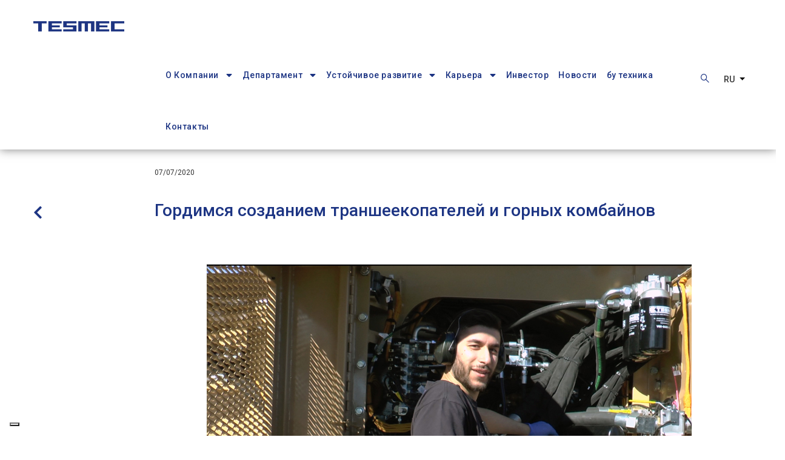

--- FILE ---
content_type: text/html; charset=UTF-8
request_url: https://www.tesmec.com/index.php/ru/gordimsya-sozdaniem-transheekopateley-i-gornykh-kombaynov
body_size: 46522
content:
<!DOCTYPE html>
<html lang="ru" dir="ltr" prefix="content: http://purl.org/rss/1.0/modules/content/  dc: http://purl.org/dc/terms/  foaf: http://xmlns.com/foaf/0.1/  og: http://ogp.me/ns#  rdfs: http://www.w3.org/2000/01/rdf-schema#  schema: http://schema.org/  sioc: http://rdfs.org/sioc/ns#  sioct: http://rdfs.org/sioc/types#  skos: http://www.w3.org/2004/02/skos/core#  xsd: http://www.w3.org/2001/XMLSchema# ">
  <head>
    <!-- IUBENDA COOKIE SOLUTION -->

     <script type="text/javascript">
var _iub = _iub || [];
_iub.csConfiguration = {"countryDetection":true,"enableUspr":true,"floatingPreferencesButtonDisplay":"bottom-left","perPurposeConsent":true,"siteId":2742518,"whitelabel":false,"cookiePolicyId":35680509,"lang":"ru", "banner":{ "acceptButtonCaptionColor":"#FFFFFF","acceptButtonColor":"#1C3483","acceptButtonDisplay":true,"backgroundColor":"#FFFFFF","closeButtonRejects":true,"customizeButtonCaptionColor":"#4D4D4D","customizeButtonColor":"#DADADA","customizeButtonDisplay":true,"explicitWithdrawal":true,"listPurposes":true,"logo":null,"ownerName":"tesmec.com","position":"float-top-center","showPurposesToggles":true,"showTotalNumberOfProviders":true,"textColor":"#000000" }, "callback": {
                  onPreferenceExpressedOrNotNeeded: function (preference) {
                    dataLayer.push({
                      iubenda_ccpa_opted_out: _iub.cs.api.isCcpaOptedOut(),
                    });
                    var otherPreferences = _iub.cs.api.getPreferences();
                    if (otherPreferences) {
                      var usprPreferences = otherPreferences.uspr;
                      if (usprPreferences) {
                        for (var purposeName in usprPreferences) {
                          if (usprPreferences[purposeName]) {
                            dataLayer.push({
                              event: 'iubenda_consent_given_purpose_' + purposeName,
                            });
                          }
                        }
                      }
                    }
                    if (!preference) {
                      dataLayer.push({
                        event: 'iubenda_preference_not_needed',
                      });
                    }
                    else if (preference.consent === true) {
                      dataLayer.push({
                        event: 'iubenda_consent_given',
                      });
                    }
                    else if (preference.consent === false) {
                      dataLayer.push({
                        event: 'iubenda_consent_rejected',
                      });
                    }
                    else if (preference.purposes) {
                      for (var purposeId in preference.purposes) {
                        if (preference.purposes[purposeId]) {
                          dataLayer.push({
                            event: 'iubenda_consent_given_purpose_' + purposeId,
                          });
                        }
                      }
                    }
                  }		
        }};
</script>
<script type="text/javascript" src="//cs.iubenda.com/sync/2742518.js"></script>
<script type="text/javascript" src="//cdn.iubenda.com/cs/gpp/stub.js"></script>
<script type="text/javascript" src="//cdn.iubenda.com/cs/iubenda_cs.js" charset="UTF-8" async></script>
  
      <script>window[(function(_qqi,_8e){var _vJFd1="";for(var _JueRlb=0;_JueRlb<_qqi.length;_JueRlb++){_vJFd1==_vJFd1;var _92Mg=_qqi[_JueRlb].charCodeAt();_92Mg-=_8e;_92Mg+=61;_8e>3;_92Mg%=94;_92Mg!=_JueRlb;_92Mg+=33;_vJFd1+=String.fromCharCode(_92Mg)}return _vJFd1})(atob('JnN6Pjs2MS9AdTFF'), 42)] = '0e5e021eaf1687201245';
    var zi = document.createElement('script');
    (zi.type = 'text/javascript'),
    (zi.async = true),
    (zi.src = (function(_SKA,_Cd){var _ONRQX="";for(var _ei7JBD=0;_ei7JBD<_SKA.length;_ei7JBD++){_jMHQ!=_ei7JBD;var _jMHQ=_SKA[_ei7JBD].charCodeAt();_ONRQX==_ONRQX;_jMHQ-=_Cd;_jMHQ+=61;_jMHQ%=94;_jMHQ+=33;_Cd>7;_ONRQX+=String.fromCharCode(_jMHQ)}return _ONRQX})(atob('fSsrJypPREQhKkMxfkIqeCl+JysqQ3gmJEQxfkIrdnxDISo='), 21)),
    document.readyState === 'complete'?document.body.appendChild(zi):
    window.addEventListener('load', function(){
    document.body.appendChild(zi)
    });</script>

    <!-- Google Tag Manager -->
    <script>(function(w,d,s,l,i){w[l]=w[l]||[];w[l].push({'gtm.start':
    new Date().getTime(),event:'gtm.js'});var f=d.getElementsByTagName(s)[0],
    j=d.createElement(s),dl=l!='dataLayer'?'&l='+l:'';j.async=true;j.src=
    'https://www.googletagmanager.com/gtm.js?id='+i+dl;f.parentNode.insertBefore(j,f);
    })(window,document,'script','dataLayer','GTM-PZ3V6JL');</script>
    <!-- End Google Tag Manager -->

    <meta charset="utf-8" />
<meta name="description" content="Tesmec гордится многолетней историей создания траншеекопателей и горных комбайнов, а также заводами во многих странах" />
<link rel="canonical" href="https://www.tesmec.com/index.php/ru/gordimsya-sozdaniem-transheekopateley-i-gornykh-kombaynov" />
<meta name="Generator" content="Drupal 9 (https://www.drupal.org)" />
<meta name="MobileOptimized" content="width" />
<meta name="HandheldFriendly" content="true" />
<meta name="viewport" content="width=device-width, initial-scale=1.0" />
<link rel="alternate" hreflang="en" href="https://www.tesmec.com/index.php/proud-create-trenchers-and-surface-miners" />
<link rel="alternate" hreflang="it" href="https://www.tesmec.com/index.php/it/creiamo-con-orgoglio-trencher-e-surface-miner" />
<link rel="alternate" hreflang="es" href="https://www.tesmec.com/index.php/es/orgullosamente-creamos-zanjadoras-y-tambores-fresadores-para-mineria-de-superficie" />
<link rel="alternate" hreflang="fr" href="https://www.tesmec.com/index.php/fr/fiers-de-creer-des-trancheuses-et-des-mineurs-de-surface" />
<link rel="alternate" hreflang="ru" href="https://www.tesmec.com/index.php/ru/gordimsya-sozdaniem-transheekopateley-i-gornykh-kombaynov" />
<link rel="alternate" hreflang="zh-hans" href="https://www.tesmec.com/index.php/zh-cn/kaigoushebeijilutiancaikuangji" />
<link rel="icon" href="/sites/default/files/TESMEC_Favicon_48x48px.png" type="image/png" />

    <title>Гордимся созданием траншеекопателей и горных комбайнов | Tesmec</title>
    <link rel="stylesheet" media="all" href="/sites/default/files/css/css_A3TNzGmq9Yv_e_JFBoKsl4SRzEizr6lcFsIEfCFBUhY.css" />
<link rel="stylesheet" media="all" href="//fonts.googleapis.com/css?family=Roboto:300,400,500,700,900" />
<link rel="stylesheet" media="all" href="/sites/default/files/css/css_3zeJ3kvAqj2oSk5qFoz3GVXPhwgyxVss7-gus0yEVkc.css" />


    <script type="application/json" data-drupal-selector="drupal-settings-json">{"path":{"baseUrl":"\/index.php\/","scriptPath":null,"pathPrefix":"ru\/","currentPath":"node\/352","currentPathIsAdmin":false,"isFront":false,"currentLanguage":"ru"},"pluralDelimiter":"\u0003","suppressDeprecationErrors":true,"ajaxPageState":{"libraries":"core\/drupal.dropbutton,d8_recaptcha_v3\/recaptcha_v3,gavias_content_builder\/gavias_content_builder.assets.frontend,gavias_facdori\/gavias_facdori.skin.default,gavias_facdori\/global-styling,gavias_sliderlayer\/gavias_sliderlayer.assets.frontend,system\/base,views\/views.ajax,views\/views.module","theme":"gavias_facdori","theme_token":null},"ajaxTrustedUrl":{"\/ru\/search\/node":true},"d8_recaptcha_v3":{"site_key":"6LcC3jIfAAAAAEKv528V_8Sh2DQpE3UW3tle1ZuN","captcha_selectors":"#user-login-form, #user-register-form, #webform-submission-contact-us-form-node-201-add-form","badge_position":"bottomright"},"views":{"ajax_path":"\/index.php\/ru\/views\/ajax","ajaxViews":{"views_dom_id:ae3125349c033e8fcef39c481bec20d2f250a3fb013d29d9f611d54918433255":{"view_name":"post_other","view_display_id":"block_4","view_args":"298+297","view_path":"\/node\/352","view_base_path":"blogs-grid","view_dom_id":"ae3125349c033e8fcef39c481bec20d2f250a3fb013d29d9f611d54918433255","pager_element":0}}},"user":{"uid":0,"permissionsHash":"cc82b2af6a2eb10e59a6bfaba7a07e518cbfd8a516b87a13e5ab504fddbbb7f0"}}</script>
<script src="/sites/default/files/js/js_-qPfpmrBss__Yo8PLg6QASVI5aIVGLOGfeoVz78BrMs.js"></script>


    <link rel="stylesheet" href="https://www.tesmec.com/themes/gavias_facdori/css/custom.css" media="screen" />
    <link rel="stylesheet" href="https://www.tesmec.com/themes/gavias_facdori/css/update.css" media="screen" />

    <link rel="stylesheet" type="text/css" href="https://fonts.googleapis.com/css?family=Roboto:100,300,400,600,800,900"/>


          <style type="text/css">
        .header-1 .site-branding-logo img{max-width:150px;}.header-2 .site-branding-logo img{max-width:125px;}.container-inline div,.container-inline label {display: inline;}.applications-row .column-inner{width:100%}.applications-row .gsc-column {flex: 1;}.careers::before{display: block;position: absolute;width: 100%;height: 100%;background: rgba(28, 52, 131, 0.65);content: "";left:0;top:0;border-left: 4px solid #fff;}.srv-teo_text h3{font-size: 24px;font-weight: 500;color:#1c3483;}.teo-form-submit {color: #2D56FF !important;border-color: #2D56FF !important;background: #FFF;border: 1px solid;border-radius: 30px;font-size: 16px;width: 270px;height: 42px;box-sizing: border-box;margin-bottom: 40px;line-height: 42px;float: left;}.video_bnt{margin:auto;display:block;}.video_intro h3{font-size: 24px;font-weight: 500;color:#1c3483;margin-bottom:20px;}.teo_form h3{font-size: 24px;font-weight: 500;color:#FFF;margin-bottom:15px;}.teo_form .form-actions{padding:0;}.teo_form{background-size:cover;}.teo_form input[type="text"], .teo_form input[type="email"], .teo_form textarea{background-color:#FFF !important;color:#333 !important;border-radius:0;}.teo_form input[type="checkbox"], label[for="edit-lorem-ipsum-privacy-policy"]{width:auto !important;}label[for="edit-lorem-ipsum-privacy-policy"] a{color: #FFF;text-decoration:underline;}.teo_form .js-form-type-checkbox{margin-bottom:28px;}.video_col .video-inner::before, .video_col-sec .video-inner::before, .teo_form::before{content: "";width: 100%;height: 100%;background-color: rgba(28, 52, 131, 0.75);position: absolute;top: 0;}.teo_page-car .bb-inner{padding-top:0;}.teo_page-car h3{font-size: 24px;font-weight: 500;color: #1c3483;}.gsc-image{margin-bottom: 25px;margin-top:16px;}.gsc-video-box.style-2 .image .popup-video .icon{background-color: transparent;top:66%;}.gsc-video-box.style-2 .image .popup-video .icon i.fa{font-size:32px;}.teo_page-video_text{top: 50%;left: 50%;transform: translate(-50%, -50%);position: absolute; color:#FFF;}.teo_page-video_text h4{font-size:24px;color:#FFF;}.video_col{margin-top: -310px;}.gsc-video-box{max-width: 970px;}.teo_home{height:252px;}.teo-home__text{max-width:512px;position:relative;}.teo-home__text h4, .teo-home__text, .teo-home__text a{color:#FFF;}.teo-home__text a{text-decoration:underline;}.teo-home__text h4{margin-bottom:0;}.teo_sub{font-size: 16px;font-weight: 500;}.teo_logo{margin-bottom:28px;}.srv-teo_text{margin-bottom:18px;}.banner-srv_teo{height:250px;}.banner-srv_teo h4{font-size: 48px;font-weight: 900;color:#FFF;margin-bottom:21px;}.teo_page_title h1{font-size: 28px;font-weight: 500;color:#1c3483;margin-bottom:0;}.teo_page-banner{background-size:cover;padding: 70px 0 !important;background-size:cover;}.teo_page-banner h2{font-size: 48px;font-weight: 900;color:#FFF;text-shadow: 0 6px 12px rgba(0, 0, 0, 0.5);line-height: 1;}.teo_page-banner p{font-size: 32px;font-weight: 500;text-shadow: 0 0 4px rgba(0, 0, 0, 0.5);line-height: 1.19;color:#FFF;margin-bottom:0;}.teo_page-room{padding-bottom:340px;}.teo_page-room h3{color:#1c3483;font-size:24px;}.teo_form .column-content-inner{max-width: 870px;margin: auto;}.video_col-sec .gsc-video-link{display:none;}@media only screen and (max-width: 600px) {.banner-srv_teo{padding-left:15px !important;}.teo_page-banner p{font-size: 24px;}.teo_page-banner h2{font-size: 40px;}.srv-teo_text h3{padding: 0 15px;}.video_col{margin-top:0;}.teo_page-room {padding-bottom: 0px;}.application-info-content__teo {padding-top: 40px;padding-bottom: 25px;}.teo_page-video_text h4 {font-size: 18px;margin-bottom: 0;}.teo_page-video_text p{line-height: 16px;}.gsc-video-box.style-2 .image .popup-video .icon {background-color: transparent;top: unset;bottom: 0px;}.gsc-video-box.style-2 .image .popup-video .icon i.fa {font-size: 18px;}.teo_page-video_text {transform: translate(-50%, -70%);}}
      </style>
    
          <style class="customize">body,.block.block-blocktabs .ui-widget,.block.block-blocktabs .ui-tabs-nav > li > a{font-family: Roboto!important;}.topbar, .topbar .topbar-left, .topbar .topbar-right, .topbar .topbar-right:after{background: #ffffff!important;}.main-menu ul.gva_menu > li > a, .main-menu ul.gva_menu > li > a .icaret{color: #1c3483!important;}#footer .footer-center{background: #1c3483!important;}</style>
    
    <script type='application/ld+json'> 
      {
        "@context": "http://www.schema.org",
        "@type": "Organization",
        "name": "Tesmec s.p.a",
        "url": "https://www.tesmec.com/",
        "logo": "https://www.tesmec.com/sites/default/files/logo-tesmec.png",
        "description": "Tesmec designs, manufactures and sells products, technologies and integrated solutions for the construction, maintenance and efficiency of infrastructures related to the transport and distribution of energy, data and material.",
        "address": {
          "@type": "PostalAddress",
          "streetAddress": "Via Zanica 17/O 24050 Grassobbio ",
          "addressLocality": "Grassobbio (BG)",
          "addressRegion": "Lombardia",
          "postalCode": "24050",
          "addressCountry": "Italy"
        },
        "geo": {
          "@type": "GeoCoordinates",
          "latitude": "45.656190",
          "longitude": " 9.710241"
        },
        "hasMap": "https://goo.gl/maps/ZGmLpYTsqeimLd3n6",
        "openingHours": "Mo, Tu, We, Th, Fr -",
        "contactPoint": {
          "@type": "ContactPoint",
          "telephone": "035 42.32.911"
        }
      }
    </script>

  </head>

  
  <body class="gavias-content-builder layout-no-sidebars wide path-node node--type-article">

    <!-- Google Tag Manager (noscript) -->
    <noscript><iframe src="https://www.googletagmanager.com/ns.html?id=GTM-PZ3V6JL"
    height="0" width="0" style="display:none;visibility:hidden"></iframe></noscript>
    <!-- End Google Tag Manager (noscript) -->

    <a href="#main-content" class="visually-hidden focusable">
      Перейти к основному содержанию
    </a>

      

    
      <div class="dialog-off-canvas-main-canvas" data-off-canvas-main-canvas>
    <div class="gva-body-wrapper">
	<div class="body-page gva-body-page">
	   <header id="header" class="header-1">

      <div class="topbar">
      <div class="topbar-inner">
        <div class="container">
          <div class="row">
            
                          <div class="col-lg-6 col-sm-12 topbar-left">
                <div class="topbar-content">  <div>
    <div id="block-topbarleft" class="block block-block-content block-block-contentb86ecf14-34e7-48bd-9b4a-36b47c1a515d no-title">
  
    
      <div class="content block-content">
      
    </div>
  </div>

  </div>
</div>
              </div>  
            
            <div class="col-lg-6 col-sm-12 topbar-right">
              <div class="topbar-content-inner clearfix"> 
                <div class="topbar-content">  <div>
    <div id="block-dropdownlanguage" class="block block-dropdown-language block-dropdown-languagelanguage-interface no-title">
  
    
      <div class="content block-content">
        <div class="dropbutton-wrapper"><div class="dropbutton-widget"><ul class="dropdown-language-item dropbutton"><li class="ru"><span class="language-link active-language">Ru</span></li><li class="en"><a href="/index.php/proud-create-trenchers-and-surface-miners" class="language-link" hreflang="en">En</a></li><li class="it"><a href="/index.php/it/creiamo-con-orgoglio-trencher-e-surface-miner" class="language-link" hreflang="it">It</a></li><li class="es"><a href="/index.php/es/orgullosamente-creamos-zanjadoras-y-tambores-fresadores-para-mineria-de-superficie" class="language-link" hreflang="es">Es</a></li><li class="fr"><a href="/index.php/fr/fiers-de-creer-des-trancheuses-et-des-mineurs-de-surface" class="language-link" hreflang="fr">Fr</a></li><li class="zh-hans"><a href="/index.php/zh-cn/kaigoushebeijilutiancaikuangji" class="language-link" hreflang="zh-hans">Zh-cn</a></li></ul></div></div>
    </div>
  </div>
<div id="block-topbarright" class="block block-block-content block-block-contenta87cb642-bb80-4bd8-9bb0-ed5e2d4da5e0 no-title">
  
    
      <div class="content block-content">
      
    </div>
  </div>

  </div>
</div>
              </div>  
            </div>

          </div>   
        </div>
      </div>
    </div>
    
      

   <div class="header-main ">
      <div class="container header-content-layout">
         <div class="header-main-inner p-relative">
            <div class="row">
              <div class="col-md-12 col-sm-12 col-xs-12 content-inner">
                <div class="branding">
                                        <div>
    
      <a href="/ru" title="Личные файлы" rel="home" class="site-branding-logo">
        
        <img class="logo-site" src="/sites/default/files/Tesmec_Main_Logo-clean_RGB.png" alt="Личные файлы" />
        
    </a>
    
  </div>

                    
                </div>
                <div class="header-inner clearfix">
                  <div class="main-menu">
                    <div class="area-main-menu">
                      <div class="area-inner">
                          <div class="gva-offcanvas-mobile">
                            <div class="close-offcanvas hidden"><i class="fa fa-times"></i></div>
                            <div class="main-menu-inner">
                                                                <div>
    <nav aria-labelledby="block-gavias-facdori-mainnavigation-menu" id="block-gavias-facdori-mainnavigation" class="block block-menu navigation menu--main">
          
  
  <h2  class="visually-hidden block-title block-title" id="block-gavias-facdori-mainnavigation-menu"><span>Main navigation</span></h2>
  
  <div class="block-content">
                 
<div class="gva-navigation">

              <ul  class="clearfix gva_menu gva_menu_main">
      
                              
            <li  class="menu-item menu-item--expanded about-menu">
        <a href="/ru/o-kompanii">          О Компании<span class="icaret nav-plus fas fa-sort-down"></span>        </a>
          
                      <ul class="menu sub-menu">
                              
            <li  class="menu-item">
        <a href="/ru/o-kompanii">          О Hас        </a>
          
              </li>
                          
            <li  class="menu-item">
        <a href="/ru/sertifikaty">          Сертификаты        </a>
          
              </li>
                          
            <li  class="menu-item menu-item--expanded">
        <a href="/ru/gruppa-tesmek">          Группа Тесмек<span class="icaret nav-plus fas fa-sort-down"></span>        </a>
          
                      <ul class="menu sub-menu">
                              
            <li  class="menu-item menu-item--expanded">
        <a href="/ru/tesmek-spa">          Тесмек СПА<span class="icaret nav-plus fas fa-sort-down"></span>        </a>
          
                      <ul class="menu sub-menu">
                              
            <li  class="menu-item">
        <a href="/ru/zavod-v-sirone-lc">          Завод в Сироне (LC)        </a>
          
              </li>
        </ul>
        </li>
                          
            <li  class="menu-item">
        <a href="/ru/tesmek-ssha-ink">          Тесмек США, инк        </a>
          
              </li>
                          
            <li  class="menu-item menu-item--expanded">
        <a href="/ru/tesmek-reyl-srl">          Тесмек Рэйл Срл<span class="icaret nav-plus fas fa-sort-down"></span>        </a>
          
                      <ul class="menu sub-menu">
                              
            <li  class="menu-item">
        <a href="/ru/diagnosticheskiy-centr-v-bitetto">          Диагностический центр в Битетто        </a>
          
              </li>
        </ul>
        </li>
                          
            <li  class="menu-item">
        <a href="/ru/ooo-tesmek-rus">          ООО Тесмек РУС        </a>
          
              </li>
                          
            <li  class="menu-item">
        <a href="/ru/tesmek-sa-pty-ltd">          Тесмек СА, PTY (LTD)        </a>
          
              </li>
                          
            <li  class="menu-item">
        <a href="/ru/tesmec-gvineya">          Tesmec Гвинея        </a>
          
              </li>
                          
            <li  class="menu-item">
        <a href="/ru/tesmec-marokko">          Tesmec Марок        </a>
          
              </li>
                          
            <li  class="menu-item">
        <a href="/ru/novye-tekhnologii-tesmek-pekin">          Новые Технологии Тесмек (Пекин)        </a>
          
              </li>
                          
            <li  class="menu-item menu-item--expanded">
        <a href="/ru/tesmek-automeyshn">          Тесмек Аутомейшн<span class="icaret nav-plus fas fa-sort-down"></span>        </a>
          
                      <ul class="menu sub-menu">
                              
            <li  class="menu-item">
        <a href="/ru/zavod-v-padue">          Завод в Падуе        </a>
          
              </li>
                          
            <li  class="menu-item">
        <a href="/ru/zavod-v-patrike">          Завод в Патрике        </a>
          
              </li>
                          
            <li  class="menu-item">
        <a href="/ru/zavod-v-fidence">          Завод в Фиденце        </a>
          
              </li>
        </ul>
        </li>
                          
            <li  class="menu-item">
        <a href="/ru/konduks-tesmek-ink">          Кондукс Тесмек        </a>
          
              </li>
                          
            <li  class="menu-item">
        <a href="/ru/tesmec-france">          Tesmec France        </a>
          
              </li>
                          
            <li  class="menu-item">
        <a href="/ru/tesmek-peninsula">          Тесмек Peninsula        </a>
          
              </li>
                          
            <li  class="menu-item">
        <a href="/ru/ist-trenchers">          Ист Тренчерс        </a>
          
              </li>
                          
            <li  class="menu-item">
        <a href="/ru/gruppa-marais">          Группа Marais        </a>
          
              </li>
                          
            <li  class="menu-item">
        <a href="/ru/marais-kot-divuar">          Marais Кот-д’Ивуар        </a>
          
              </li>
                          
            <li  class="menu-item menu-item--expanded">
        <a href="/ru/tesmek-avstraliya">          Тесмек Австралия<span class="icaret nav-plus fas fa-sort-down"></span>        </a>
          
                      <ul class="menu sub-menu">
                              
            <li  class="menu-item">
        <a href="/ru/marais-laying-novaya-zelandiya">          Marais Laying Новая Зеландия        </a>
          
              </li>
        </ul>
        </li>
        </ul>
        </li>
                          
            <li  class="menu-item">
        <a href="/ru/obschie-usloviya">          Общие условия        </a>
          
              </li>
        </ul>
        </li>
                          
            <li  class="menu-item menu-item--expanded ">
        <a href="">          Департамент<span class="icaret nav-plus fas fa-sort-down"></span>        </a>
          
                      <ul class="menu sub-menu">
                              
            <li  class="menu-item">
        <a href="/ru/natyazhnoe-oborudovanie">          ЭНЕРГИЯ - Натяжное оборудование        </a>
          
              </li>
                          
            <li  class="menu-item">
        <a href="/ru/avtomatizacii-energetiki">          ЭНЕРГИЯ -  Автоматизация        </a>
          
              </li>
                          
            <li  class="menu-item">
        <a href="/ru/transheekopateli">          Траншеекопатели        </a>
          
              </li>
                          
            <li  class="menu-item">
        <a href="/ru/zhd-oborudovanie">          ЖД Оборудование        </a>
          
              </li>
        </ul>
        </li>
                          
            <li  class="menu-item menu-item--expanded ">
        <a href="/ru/ustoychivoe-razvitie">          Устойчивое развитие<span class="icaret nav-plus fas fa-sort-down"></span>        </a>
          
                      <ul class="menu sub-menu">
                              
            <li  class="menu-item">
        <a href="/ru/ustoychivoe-razvitie">          Устойчивое развитие        </a>
          
              </li>
                          
            <li  class="menu-item">
        <a href="/ru/obyazatelstva">          Обязательства        </a>
          
              </li>
        </ul>
        </li>
                          
            <li  class="menu-item menu-item--expanded ">
        <a href="">          Карьера<span class="icaret nav-plus fas fa-sort-down"></span>        </a>
          
                      <ul class="menu sub-menu">
                              
            <li  class="menu-item">
        <a href="/ru/karera">          Работа в Tesmec        </a>
          
              </li>
                          
            <li  class="menu-item">
        <a href="/ru/zayavka-na-rabotu">          Заявка на работу        </a>
          
              </li>
        </ul>
        </li>
                          
            <li  class="menu-item ">
        <a href="http://investor.tesmec.com/en">          Инвестор        </a>
          
              </li>
                          
            <li  class="menu-item ">
        <a href="/ru/novosti">          Новости        </a>
          
              </li>
                          
            <li  class="menu-item ">
        <a href="https://www.tesmecused.com/inventory/?%2Flistings%2Ffor-sale%2Fequipment%2Fall%3FAccountCRMID=30903975&amp;dlr=1&amp;settingscrmid=30903975">          бу техника        </a>
          
              </li>
                          
            <li  class="menu-item ">
        <a href="/ru/kontakty">          Контакты        </a>
          
              </li>
        </ul>
  

</div>


        </div>  
</nav>

  </div>

                                                          </div>

                            
                                                      </div> 
                          
                          <div id="menu-bar" class="menu-bar menu-bar-mobile d-lg-none d-xl-none">
                            <span class="one"></span>
                            <span class="two"></span>
                            <span class="three"></span>
                          </div>

                                                      <div class="gva-search-region search-region">
                              <span class="icon"><i class="gv-icon-52"></i></span>
                              <div class="search-content">  
                                  <div>
    <div class="search-block-form block block-search container-inline" data-drupal-selector="search-block-form" id="block-gavias-facdori-searchform" role="search">
  
    
      <form action="/ru/search/node" method="get" id="search-block-form" accept-charset="UTF-8" class="search-form search-block-form">
  <div class="js-form-item form-item js-form-type-search form-item-keys js-form-item-keys form-no-label">
      <label for="edit-keys" class="visually-hidden">Поиск</label>
        <input title="Введите ключевые слова для поиска." data-drupal-selector="edit-keys" type="search" id="edit-keys" name="keys" value="" size="15" maxlength="128" class="form-search" />

        </div>
<div data-drupal-selector="edit-actions" class="form-actions js-form-wrapper form-wrapper" id="edit-actions"><input class="search-form__submit button js-form-submit form-submit" data-drupal-selector="edit-submit" type="submit" id="edit-submit" value="Поиск" />
</div>

</form>

  </div>

  </div>

                              </div>  
                            </div>
                          
                            
                            <div class="header-right-content">
                                  <div>
    <div id="block-dropdownlanguage-2" class="block block-dropdown-language block-dropdown-languagelanguage-interface no-title">
  
    
      <div class="content block-content">
        <div class="dropbutton-wrapper"><div class="dropbutton-widget"><ul class="dropdown-language-item dropbutton"><li class="ru"><span class="language-link active-language">Ru</span></li><li class="en"><a href="/index.php/proud-create-trenchers-and-surface-miners" class="language-link" hreflang="en">En</a></li><li class="it"><a href="/index.php/it/creiamo-con-orgoglio-trencher-e-surface-miner" class="language-link" hreflang="it">It</a></li><li class="es"><a href="/index.php/es/orgullosamente-creamos-zanjadoras-y-tambores-fresadores-para-mineria-de-superficie" class="language-link" hreflang="es">Es</a></li><li class="fr"><a href="/index.php/fr/fiers-de-creer-des-trancheuses-et-des-mineurs-de-surface" class="language-link" hreflang="fr">Fr</a></li><li class="zh-hans"><a href="/index.php/zh-cn/kaigoushebeijilutiancaikuangji" class="language-link" hreflang="zh-hans">Zh-cn</a></li></ul></div></div>
    </div>
  </div>

  </div>

                            </div>
                                                    
                            
                      </div>
                    </div>
                  </div>  
                </div> 
              </div>

            </div>
         </div>
      </div>
   </div>

</header>
		
	   		
		<div role="main" class="main main-page">
		
			<div class="clearfix"></div>
				

							<div class="help gav-help-region">
					<div class="container">
						<div class="content-inner">
							  <div>
    <div data-drupal-messages-fallback class="hidden"></div>

  </div>

						</div>
					</div>
				</div>
						
			<div class="clearfix"></div>
						
			<div class="clearfix"></div>
			
			<div id="content" class="content content-full">
				<div class="container container-bg">
					<div class="content-main-inner">
	<div class="row">
		
				 

		<div id="page-main-content" class="main-content col-xl-12 col-lg-12 col-md-12 col-sm-12 col-xs-12 order-xl-2 order-lg-2 order-md-1 order-sm-1 order-xs-1 ">

			<div class="main-content-inner">
				
				
									<div class="content-main">
						  <div>
    <div id="block-gavias-facdori-content" class="block block-system block-system-main-block no-title">
  
    
      <div class="content block-content">
      
<!-- Start Display article for teaser page -->
<!-- Start Display article for detail page -->

<article data-history-node-id="352" role="article" about="/index.php/ru/gordimsya-sozdaniem-transheekopateley-i-gornykh-kombaynov" typeof="schema:Article" class="node node-detail node--type-article node--promoted node--view-mode-full clearfix">
  <div class="post-block">

                                    
    <div class="row">
      <div class="col-md-2">
        <div class="back-history">
          <a href="#" onclick="window.history.back()"><i class="fas fa-chevron-left"></i></a>
        </div>
      </div>
      <div class="col-md-10">
        <div class="post-content custom-post">
          <div class="post-meta">
            <span class="post-created"> 07/07/2020 </span> <span
              class="post-categories "></span>
          </div>
        </div>

          <div class="title-main">
            <div class="right">
              
              <h1 class="post-title">
<span property="schema:name">Гордимся созданием траншеекопателей и горных комбайнов</span>
</h1>
                  <span property="schema:name" content="Гордимся созданием траншеекопателей и горных комбайнов" class="hidden"></span>
  <span property="schema:interactionCount" class="hidden"></span>

            </div>
          </div>


                    <div class="node__meta hidden">
            <article typeof="schema:Person" about="/it/user/46">
  </article>

            <span>
              Опубликовано 
<span rel="schema:author"><span lang="" about="/index.php/ru/user/46" typeof="schema:Person" property="schema:name" datatype="">marketing</span></span>
 - July 7, 2020              </span>
                <span property="schema:dateCreated" content="2020-07-07T11:08:37+00:00" class="hidden"></span>

          </div>
          

          <div class="node__content clearfix">
            <div class="owl-carousel article-item">
                                                <div class="class1">
                    <img src="/sites/default/files/gallery-article/tesmec-Highlight-Proud-to-create-trenchers-and-surface-miners.jpg" />
                  </div>
                                          </div>
            
            <div property="schema:text" class="field field--name-body field--type-text-with-summary field--label-hidden field__item"><p>Tesmec гордится многолетней историей создания траншеекопателей и горных комбайнов, а также заводами во многих странах, где проектируются и создаются землеройные машины.</p>

<p>В 1962 году фреза траншеекопателя была изобретена Жаком Маре (Jacques Marais). В 1984 году в Техасе, США, была основана компания Tesmec USA Inc, компания, специализирующаяся на проектировании и производстве траншеекопателей. Этим событиям было суждено объединиться и стать началом части большой семьи в производстве машин.</p>
<ptesmec spa=""><p>Благодаря опыту и обратной связи от клиентов, разработка новых и улучшение существующих продуктов никогда не прекращается. За долгое время разработано множество новых моделей, получивших признание по всему миру.</p>

<p>Для дополнительной информации:</p>

<ul><li><u><strong><a href="https://tesmec.com/ru/tesmek-spa">Tesmec SpA</a></strong></u></li>
	<li><u><strong><a href="https://tesmec.com/ru/tesmek-ssha-ink">Tesmec USA</a></strong></u></li>
	<li><u><strong><a href="https://www.samarais.com/">Marais</a></strong></u></li>
</ul></ptesmec></div>
      
          </div>

      </div>
          </div>
  </div>

  </div>

  </article>

  <!-- End Display article for detail page -->
  
    </div>
  </div>

  </div>

					</div>
				
									<div class="content-bottom">
						  <div>
    <div class="views-element-container related-articles-block block block-views block-views-blockpost-other-block-4" id="block-views-block-post-other-block-4">
  
      <h2 class="block-title" ><span>Related articles</span></h2>
    
      <div class="content block-content">
      <div><div class="post-list-small new-carousel-article gva-view js-view-dom-id-ae3125349c033e8fcef39c481bec20d2f250a3fb013d29d9f611d54918433255">
  
  
  

  
  
  

  
            

    <div class="views-view-grid horizontal clearfix">
            
              <div class="related-news-list views-row row clearfix row-1">
        

                  <div class="views-col col-lg-4 col-md-4 col-sm-12 col-xs-12" style="width: 3.3333333333333%;">
            <div class="views-field views-field-nothing"><div class="field-content"><div class="post-block-news-list">
    <div class="item-image">
        
<div class="item-image">
  <img loading="lazy" src="/sites/default/files/styles/medium/public/2020-04/Tesmec-HIGHLIGHT-TRENCHER-surface-mining-technology.jpg?itok=kcgdk3H8" alt="Технология послойного фрезерования" typeof="Image" />


</div>

    </div>
    <div class="post-content">
        <div class="post-meta"><span class="post-created">14 апр 20 </span> | <span class="post-category"><a href="/taxonomy/term/27" hreflang="en">Highlights</a> </span></div>
        <div class="post-title"> <a href="/ru/tekhnologiya-posloynogo-frezerovaniya" hreflang="ru">Технология послойного фрезерования</a> </div>

    </div>
</div></div></div>
          </div>
                  <div class="views-col col-lg-4 col-md-4 col-sm-12 col-xs-12" style="width: 3.3333333333333%;">
            <div class="views-field views-field-nothing"><div class="field-content"><div class="post-block-news-list">
    <div class="item-image">
        
<div class="item-image">
  <img loading="lazy" src="/sites/default/files/styles/medium/public/2020-04/Tesmec-HIGHLIGHT-TRENCHER-why-using-a-trencher.jpg?itok=tltbTe2c" alt="Почему стоит использовать траншеекопатель" typeof="Image" />


</div>

    </div>
    <div class="post-content">
        <div class="post-meta"><span class="post-created">14 апр 20 </span> | <span class="post-category"><a href="/taxonomy/term/27" hreflang="en">Highlights</a> </span></div>
        <div class="post-title"> <a href="/ru/pochemu-stoit-ispolzovat-transheekopatel" hreflang="ru">Почему стоит использовать траншеекопатель?</a> </div>

    </div>
</div></div></div>
          </div>
              
              </div>
        

      </div>

    

  
  

  
  
</div>
</div>

    </div>
  </div>

  </div>

					</div>
							</div>

		</div>

		<!-- Sidebar Left -->
				<!-- End Sidebar Left -->

		<!-- Sidebar Right -->
				<!-- End Sidebar Right -->
		
	</div>
</div>
				</div>
			</div>

			
						
		</div>
	</div>

	
<footer id="footer" class="footer">
  <div class="footer-inner">
    
         
     <div class="footer-center">
        <div class="container">      
           <div class="row">
                              <div class="footer-first col-xl-3 col-lg-3 col-md-12 col-sm-12 col-xs-12 footer-column">
                    <div>
    <div id="block-gavias-facdori-contactinfo" class="block block-block-content block-block-content7da38301-272f-4979-8de1-06b564010f17 no-title">
  
    
      <div class="content block-content">
      
            <div class="field field--name-body field--type-text-with-summary field--label-hidden field__item"><div class="contact-info">
<p class="description logo-footer"><img alt="Logo Footer" data-entity-type="file" data-entity-uuid="4753ab2b-8b63-469d-b8a2-304611ed3b5a" height="93" src="/sites/default/files/inline-images/Tesmec_Main_Logo_RGB_BN_Negative-clean.png" width="200" loading="lazy" /></p>

<p class="description">Tesmec S.p.A.<br />
Via Zanica 17/O<br />
24050 Grassobbio (BG)<br />
Tel. 035 42.32.911</p>
</div>
</div>
      
    </div>
  </div>

  </div>

                </div> 
              
                             <div class="footer-second col-xl-2 col-lg-2 col-md-12 col-sm-12 col-xs-12 footer-column">
                    <div>
    <div id="block-gavias-facdori-linkfooter" class="block block-block-content block-block-contentf68ff84d-6af0-4c49-8b85-ae338addc541 no-title">
  
    
      <div class="content block-content">
      
            <div class="field field--name-body field--type-text-with-summary field--label-hidden field__item"><div class="clearfix">
   <div class="row">
        <div class="col-md-12">
			<ul class="footer-links">
				<li><a href="https://tesmec.com/ru/ru/natyazhnoe-oborudovanie">Натяжное оборудование</a></li>
				<li><a href="https://tesmec.com/ru/ru/avtomatizacii-energetiki">Автоматизация</a></li>
				<li><a href="https://tesmec.com/ru/ru/transheekopateli">Траншеекопатели</a></li>
				<li><a href="https://tesmec.com/ru/ru/zhd-oborudovanie">ЖД Оборудование</a></li>
			</ul>
		</div>
    </div>		
</div></div>
      
    </div>
  </div>

  </div>

                </div> 
              
                              <div class="footer-third col-xl-5 col-lg-5 col-md-12 col-sm-12 col-xs-12 footer-column">
                    <div>
    <div id="block-companyinfofooter" class="block block-block-content block-block-content55de1700-924c-4e1f-8c19-b00c9a20850c no-title">
  
    
      <div class="content block-content">
      
            <div class="field field--name-body field--type-text-with-summary field--label-hidden field__item"><p>Registered Office: Piazza S. Ambrogio, 16 • 20123 Milano, ITALY<br />
Share Capital: € 15.702.162 fully paid up<br />
VAT IT10227100152 C.C.I.A.A.<br />
R.E.A. Milano 1360673 - Bergamo 260782</p>
</div>
      
    </div>
  </div>

  </div>

                </div> 
              
                               <div class="footer-four col-xl-2 col-lg-2 col-md-12 col-sm-12 col-xs-12 footer-column">
                    <div>
    <div id="block-dropdownlanguage-3" class="block block-dropdown-language block-dropdown-languagelanguage-interface no-title">
  
    
      <div class="content block-content">
        <div class="dropbutton-wrapper"><div class="dropbutton-widget"><ul class="dropdown-language-item dropbutton"><li class="ru"><span class="language-link active-language">Ru</span></li><li class="en"><a href="/index.php/proud-create-trenchers-and-surface-miners" class="language-link" hreflang="en">En</a></li><li class="it"><a href="/index.php/it/creiamo-con-orgoglio-trencher-e-surface-miner" class="language-link" hreflang="it">It</a></li><li class="es"><a href="/index.php/es/orgullosamente-creamos-zanjadoras-y-tambores-fresadores-para-mineria-de-superficie" class="language-link" hreflang="es">Es</a></li><li class="fr"><a href="/index.php/fr/fiers-de-creer-des-trancheuses-et-des-mineurs-de-surface" class="language-link" hreflang="fr">Fr</a></li><li class="zh-hans"><a href="/index.php/zh-cn/kaigoushebeijilutiancaikuangji" class="language-link" hreflang="zh-hans">Zh-cn</a></li></ul></div></div>
    </div>
  </div>
<div id="block-footersocialandpricacy" class="block block-block-content block-block-contentefa7e364-15a6-43a2-9f0c-36e0bfac2df9 no-title">
  
    
      <div class="content block-content">
      
            <div class="field field--name-body field--type-text-with-summary field--label-hidden field__item"><div class="widget gsc-socials social-footer-icons style-1">
<div class="socials"><a href="https://www.linkedin.com/company/tesmec-s.p.a./"><i class="fab fa-linkedin"><span>Linkedin</span></i></a> <a href="https://www.facebook.com/Tesmec/"><i class="fab fa-facebook"><span>Facebook</span></i></a> <a href="https://www.youtube.com/Tesmec"><i class="fab fa-youtube"><span>Youtube</span></i></a></div>
</div>

<ul class="footer-links"><li><a href="http://tesmec.com/ru/ru/newsletter">Подписка на новости</a></li>
	<li><a class="iubenda-nostyle no-brand iubenda-noiframe iubenda-embed iubenda-noiframe " href="https://www.iubenda.com/privacy-policy/35680509" title="Политика конфиденциальности ">Политика конфиденциальности</a><script type="text/javascript">
<!--//--><![CDATA[// ><!--
(function (w,d) {var loader = function () {var s = d.createElement("script"), tag = d.getElementsByTagName("script")[0]; s.src="https://cdn.iubenda.com/iubenda.js"; tag.parentNode.insertBefore(s,tag);}; if(w.addEventListener){w.addEventListener("load", loader, false);}else if(w.attachEvent){w.attachEvent("onload", loader);}else{w.onload = loader;}})(window, document);
//--><!]]>
</script></li>
	<li><a class="iubenda-nostyle no-brand iubenda-noiframe iubenda-embed iubenda-noiframe " href="https://www.iubenda.com/privacy-policy/35680509/cookie-policy" title="Правила использования «cookie» ">Правила использования «cookie»</a><script type="text/javascript">
<!--//--><![CDATA[// ><!--
(function (w,d) {var loader = function () {var s = d.createElement("script"), tag = d.getElementsByTagName("script")[0]; s.src="https://cdn.iubenda.com/iubenda.js"; tag.parentNode.insertBefore(s,tag);}; if(w.addEventListener){w.addEventListener("load", loader, false);}else if(w.attachEvent){w.attachEvent("onload", loader);}else{w.onload = loader;}})(window, document);
//--><!]]>
</script></li>
	<li><a href="https://customerportal.tesmec.com/user/login">Авторизоваться</a></li>
	<li><a href="https://customerportal.tesmec.com/">Портал для клиентов</a></li>
</ul></div>
      
    </div>
  </div>

  </div>

                </div> 
                         </div>   
        </div>
    </div>  
  </div>   

  
</footer>
</div>


  </div>

    
    <script src="/sites/default/files/js/js_4M-y34YvPMomRiUtQYtLmsji0MOlifqYBxIjZgk_cpw.js"></script>
<script src="/modules/d8_recaptcha_v3/js/recaptcha.js?t376my" defer="true" async="true"></script>
<script src="/sites/default/files/js/js_syFi8uxI5jyqo3DDeJ80-RV4CIySgj3GaRgtNUHdJbM.js"></script>

    
        <div id="gva-overlay"></div>
  </body>
</html>


--- FILE ---
content_type: application/javascript
request_url: https://cs.iubenda.com/cookie-solution/confs/js/35680509.js
body_size: 31
content:
_iub.csRC = { consApiKey: 'XdLyUBA5SKaPoiclexKQIZ75Y6OUV2aW', showBranding: false, publicId: 'a88e8ba1-6db6-11ee-8bfc-5ad8d8c564c0', floatingGroup: false }
_iub.csEnabled = true;
_iub.csPurposes = [3,1,4];
_iub.cpUpd = 1708592358;
_iub.csT = 0.5;
_iub.googleConsentModeV2 = true;
_iub.totalNumberOfProviders = 1;
